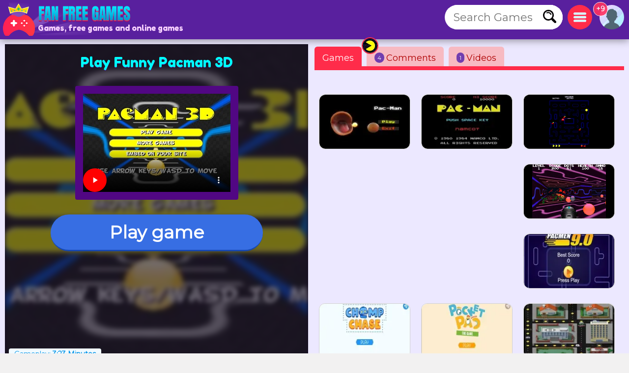

--- FILE ---
content_type: text/html
request_url: https://www.fanfreegames.com/g/funny-pacman
body_size: 14483
content:
<!DOCTYPE html>
	<html lang="en">
	<head>
	<meta charset="UTF-8">
	<base href="https://www.fanfreegames.com">
	<title>Play Funny Pacman 3D , FREE, free online game, from Pacman</title>
	<meta name="description" content="✅Play Funny Pacman 3D online, from Eater, from Mazes A 100% FREE game. For fans of the famous game Pacman, in this game you can cross the maze in ...">
	<link rel="canonical" href="https://www.fanfreegames.com/g/funny-pacman">
	<link rel="preconnect" href="https://static.cdnvia.com">
	<link rel="dns-prefetch" href="https://static.cdnvia.com">
	<link rel="preload" href="/pics/web/sprite-fandejuegos-48157950.png" as="image" fetchpriority="high">
	<link rel="preload" href="/lazy-game.svg" as="image" fetchpriority="high">
	<link rel="preconnect" href="/java355.simple2024.min.js">
	<link rel="apple-touch-icon" href="https://static.cdnvia.com/pics/web/512/icon_fan-free-games-24150637.png">
	<link href="https://static.cdnvia.com/pics/web/48/icon_fan-free-games-24150637.png" rel="shortcut icon" sizes="48x48">
	<link href="https://static.cdnvia.com/pics/web/192/icon_fan-free-games-24150637.png" rel="shortcut icon" sizes="192x192">
	<link href="https://static.cdnvia.com/pics/web/512/icon_fan-free-games-24150637.png" rel="shortcut icon" sizes="512x512">
	<link rel="apple-touch-startup-image" href="https://static.cdnvia.com/pics/web/512/icon_fan-free-games-24150637.png">
	<meta name="apple-mobile-web-app-title" content="Fanfreegames.com">
	<meta name="mobile-web-app-capable" content="yes">
	<meta name="HandheldFriendly" content="true">
	<meta http-equiv="X-UA-Compatible" content="ie=edge">
	<meta name="viewport" content="width=device-width, initial-scale=1, minimum-scale=1.0, maximum-scale=5">
	<meta name="keywords" content="Games, free games, Online games, Pacman, Eater, Mazes, Ghosts, Vintage, Atari">
	<link rel="alternate" hreflang="x-default" href="https://www.fandejuegos.com/g/divertido-pacman">
	<link rel="alternate" hreflang="es" href="https://www.fandejuegos.com/g/divertido-pacman">
	<link rel="alternate" hreflang="ca" href="https://www.fanjocs.cat/jugar/divertit-pacman">
	<link rel="alternate" hreflang="en" href="https://www.fanfreegames.com/g/funny-pacman">
	<link rel="alternate" hreflang="de" href="https://www.bitspiele.de/spielen/lustiger-pacman">
	<link rel="alternate" hreflang="fr" href="https://www.fandesjeux.com/jouer/funny-pacman">
	<link rel="alternate" hreflang="it" href="https://www.fangiochi.com/giocare/divertente-pacman">
	<link rel="alternate" hreflang="pt" href="https://www.jogosfas.com/jogar/funny-pacman">
	<link rel="alternate" hreflang="cs" href="https://www.fanhry.cz/hrat/legracni-pacman">
	<link rel="alternate" hreflang="ru" href="https://www.fanigry.com/играть/смешнои-пакман">
	<link rel="alternate" hreflang="tr" href="https://www.fanoyunlar.com/oynamak/komik-pacman">
	<link rel="alternate" hreflang="ar" href="https://www.yaleab.com/يلعب/مضحك-بكمن">
	<link rel="alternate" hreflang="zh" href="https://www.fandejuegos.cn/玩/有趣的吃豆子">
	<link rel="alternate" hreflang="ja" href="https://www.gamesyet.com/遊ふ/楽しいハックマン">
	<link rel="preload" href="https://static.cdnvia.com/pics/web/new-fanfreegamescom-42920337.png" as="image" fetchpriority="high">
	<link rel="preload" href="https://static.cdnvia.com/pics/web/new-fanfreegamescom-42920337.png.webp" as="image" fetchpriority="high"><meta name="robots" content="index,follow,all">
	<meta property="og:video" content="https://www.fanfreegames.com/videos/280/8987-pacman3d-unity3d-fanmade-down.mp4">
	<meta property="og:image:width" content="280">
	<meta property="og:video:type" content="video/webm"><link rel="preload" href="https://static.cdnvia.com/pics/games/420/1-3952-divertido-pacman-3d.jpg.webp" as="image" fetchpriority="high"><meta property="og:image" content="https://static.cdnvia.com/pics/games/420/1-3952-divertido-pacman-3d.jpg.webp"><meta property="og:image:width" content="420"><meta property="og:image:height" content="280"><meta name="twitter:image" content="https://static.cdnvia.com/pics/games/420/1-3952-divertido-pacman-3d.jpg.webp"><link rel="preload" href="https://static.cdnvia.com/pics/games/300/1-3952-divertido-pacman-3d.jpg.webp" as="image" fetchpriority="high">
	<meta property="og:url" content="https://www.fanfreegames.com/g/funny-pacman">
	<meta property="og:type" content="website">
	<meta property="og:site_name" content="Fanfreegames.com">
	<meta property="og:title" content="Play Funny Pacman 3D , FREE, free online game, from Pacman">
	<meta property="og:description" content="✅Play Funny Pacman 3D online, from Eater, from Mazes A 100% FREE game. For fans of the famous game Pacman, in this game you can cross the maze in ...">
	<link rel="preload" href="https://fonts.googleapis.com/css?family=Montserrat:400|Fredoka+One:400&display=swap" as="style" crossorigin>
	<link href="https://fonts.googleapis.com/css?family=Montserrat:400|Fredoka+One:400&display=swap" rel="stylesheet" media="print" onload="this.media='all'" crossorigin>
	<style>*,:before,:after{font-size:100%;margin:0;padding:0;outline:0;list-style:none;font-stretch:condensed;font-family:"Montserrat",sans-serif,serif,Arial,Helvetica;border:none;padding:0;margin:0}
	button,input,img,.block,header,footer{display:block;max-width:100%;position:relative;opacity:1}
	#modal{z-index:999999999999999999999999999999;position:relative}
	h1,h2,.google_font{font-family:"Fredoka One",Arial,"Helvetica Neue",Helvetica,sans-serif;font-weight:400}
	.sprite{background:url(/pics/web/sprite-fandejuegos-48157950.png) no-repeat}
	.none{display:none}
	.oculto{display:none !important}
	.overflow{overflow:hidden}
	select{padding:5px;font-size:16px}
	.hidden{visibility:hidden}
	html{width:100%;height:100%;overflow-x:hidden}
	body{font-size:16px;min-width:360px;width:100%;background:#f2f1f1;color:#333}
	.logo{display:block;height:70px;width:270px;z-index:0;position:absolute}
	.logo_h1{position:absolute;top:47px;left:77px;z-index:1}
	.max_ancho,.body_web{margin:0 auto;max-width:1840px;min-width:360px}
	.fixed{position:fixed!important;top:0;z-index:1.0E+15!important}
	.header,.footer{background:#59209e;color:#f7d1ff;position:relative;padding:5px;min-height:70px}
	.left{float:left}
	.right{float:right}
	.negrita{font-weight:bold}
	.icon_buscador,.icon_menu,.icon_fav{background:#FFF;width:50px;height:50px;position:relative;margin:5px;cursor:pointer;z-index:2}
	.icon_fav{background:#ffa6ff;overflow:hidden;}
	.icon_menu{background:#ff2c4a}
	.lupita{width:30px;height:30px;margin:10px}
	.sandwich{background-position:-192px -173px;width:26px;height:26px;margin:12px}
	.hfav{background-position:0 -108px;width:40px;height:40px;margin:5px;cursor:pointer}
	.buscador{width:320px;background:#FFF;overflow:hidden;height:50px;position:relative;z-index:6}
	.boxsearch{width:250px;height:50px;font-size:22px;margin:0 0 0 18px;}
	.boton_buscador{position:absolute;right:10px;top:10px;width:30px;height:30px;display:block;cursor:pointer}
	.buscador_header{display:block;width:0;top:0;position:absolute;right:0;transition:width .3s ease-in-out}
	.icon_buscador:hover .buscador_header,.icon_buscador:active .buscador_header{width:320px;transition:width .3s ease-in-out}
	.sugerencias{position:absolute;display:none;width:100%;right:0;left:0;z-index:999999999;background:inherit;}
	.header:hover .sugerencias, .sugerencias:hover,.sugerencias:active{display:block}
	.div_add_game{position:absolute; width:300px; z-index:9; right:0}
	.nofav,.fav,.b_share,.add_game{width:0;padding:0 0 0 40px;overflow:hidden;height:42px;display:block;margin:0;border:1px solid #959595}
	.wrap{overflow:hidden;text-overflow:ellipsis;white-space:nowrap}
	.text_h1,.text_h2{font-size:28px;color:#1f4fb5;background:#bfedef;line-height:32px;padding:9px 10px 12px 10px;margin:10px;display:block;overflow:hidden}
	.text_h2{margin:120px 10px 40px 10px}
	.sel_juegos{margin:-3px 14px 0 0}
	.sel_juegos select{font-size:14px;background:#cb4a67;color:#fff}
	.flex_cates,.flex_faqs{display:flex;flex-flow:row wrap;align-items:flex-end;justify-content:center;padding:20px 0;margin:0}
	.flex{display:flex;flex-flow:row wrap;justify-content:center}
	.flex_cates{margin:50px 0}
	.flex_lateral{display:flex}
	.flex_minigames{ display: grid; grid-gap: 12px; grid-template-columns: repeat(auto-fit, minmax(160px, 1fr)); grid-auto-rows: 130px; grid-auto-flow: dense; padding: 9px;
	}
	.flex_games{ display: grid; grid-gap: 16px; grid-template-columns: repeat(auto-fit, minmax(190px, 1fr)); grid-auto-rows: 136px; grid-auto-flow: dense; padding: 16px;
	}
	.flex_games .big, .flex_minigames .big{grid-column: span 2;grid-row: span 2;
	}
	.games{display:flex; justify-content: center; align-items: center; position: relative; text-decoration: none; background: #FFF; border: 1px solid #d1d1d1;max-width:260px}
	.games.big{max-width:500px}
	.games .video_games, .games .title{opacity:0;-webkit-transition: all 600ms ease-in-out; -moz-transition: all 600ms ease-in-out; -ms-transition: all 600ms ease-in-out; -o-transition: all 600ms ease-in-out; transition: all 600ms ease-in-out;}
	.games .video_games{position:absolute;z-index:11;top:0;background:#000;left:0; width:100%; height:100%}
	.games .pic{ width: 100%; height: 100%; display: block; object-fit:cover;}
	.games .pic_games{overflow: hidden; height: 100%; width: 100%}
	.games:hover .video_games, .games.mouseover .video_games,.games:active .video_games,.games:hover .title{opacity:1}
	.games .title{position: absolute; bottom: 0; right: 0; left: 0; padding: 5px; font-size: 16px; color: #fff; z-index:99; background-color:#0000008c}
	.games.big .title{ font-size:24px;}
	#menu{position:relative}
	.menu,.menu_del_user{right:10px;top:70px;z-index:999999998;box-shadow: 0px 0px 27px 3px rgba(0,0,0,0.75); overflow-y:auto;background:#FFF;width:300px;position:fixed;height:80%}
	.menu_del_user{width:60%; min-width:300px; max-width:800px}
	.menu_lateral,.menu_user{float:right; position:relative;z-index:1;width:300px;background:#FFF;border:1px solid #d3d3d3;
	margin:0 10px 60px 20px;}
	.menu_lateral .title,.menu_user .title,.menu .title{font-size: 18px; display: block;padding: 10px 6px 10px 10px;margin:0 0 16px 0; background-color:#376ee3; color: #fff}
	.menu_user{position:absolute; z-index:9; top:58px; right:0; display:none}
	.ul_menu li{margin:0;padding:0}
	.ul_menu a{display:block;position:relative;
	padding:12px 6px 12px 50px;font-size:16px;color:#4f4f4f;text-decoration:none; border-bottom:1px solid #e9e9e9;margin:0}
	.ul_menu a h3{font-size:18px;color:#376ee3}
	.ul_menu li:last-child a{border-bottom:none}
	.ul_menu li:hover{background:rgba(188,188,188,0.40)}
	.ul_menu .icono{position:absolute;left:8px;top:4px;border:2px solid #376ee3}
	.ul_menu a:hover{color:#1d37ff}
	.arrow_right{left:18px}
	.link_menu{width: 280px; display: block; background:none; position: relative; padding: 0 10px 0 50px; margin: 0 10px 0 10px; font-size: 18px; left: 0; right: 0; height: 54px; border-bottom: 1px solid #dddddd; text-align:left}
	.ul_menu:last-child li{border-bottom:none}
	.link_menu .sprite{position:absolute;top:5px; left:0}
	.is_aviso{ background: #ff3161; font-weight: bold; color: #FFF; font-size: 14px; display: block; position: absolute; top: -6px; border: 1px solid #fff; left: -13px; width: 20px; z-index: 9; height:23px; padding:4px 4px 0 4px; text-align:center; border-radius:15px}
	.cate{ color:#fff; border-bottom:4px solid #1e5791; display:block;padding:11px 35px 12px 50px; background:#2370d1; margin:0 15px 36px 15px; position:relative; font-size:20px; text-decoration:none}
	.cate .icono{position:absolute;left:7px;top:7px;border:2px solid #1b3b51}
	.box .icono{margin:0 20px 5px 0;}
	.boxjugar{margin:0 0 80px 0;padding:10px;background:#ece8ff;border-bottom:3px solid #e9dcff}
	#is_game{height:650px;z-index:999;margin:0 auto;overflow:hidden;width:100%;background:#170e23}
	.relative{position:relative}
	.publi_150{width:100%;height:auto;position:relative;padding-left:0}
	.cargar_game{position:relative;padding:10px 30px;text-align:center}
	.cargar_game .pic{margin:0 auto 20px auto;display:block;border:16px solid #510783;background:#000;max-height:220px}
	.cargar_game .titulo_game{display:block;margin:10px auto 30px auto; height:35px;font-size:28px;text-shadow:0px 1px 0px #510783;color:#00ffff}
	.cargar_game a{font-size:36px;margin:0 auto;display:block;width:300px}
	.game_relative{margin:0 0 50px 0}
	.game_relative .boton{font-size:36px;width:70%;padding:14px 10px;z-index:2;margin:0 auto;max-width:450px}
	.game_botonera{width:100%;display:block;height:50px;margin:12px auto 0 auto;z-index:9999999;position:relative}
	.game_botonera li{float:right;height:40px;margin:0 0 10px 10px;position:relative}
	.game_botonera li.left{
	float:left; margin:0 !important;
	height:80px; position:relative;
	padding:0 20px 20px 135px;}
	.game_botonera li.left picture{position:absolute;left:0}
	.absolute_playgame{position:absolute; bottom:3px; left:8px}
	.boton{border-bottom:3px solid #1748af;background:#376ee3;color:#fff !important;font-stretch:normal;padding:6px 20px;font-size:16px;font-weight:bold}
	.diccs{padding:10px}
	.diccs .boton{display:inline-block; margin:0 15px 7px 0}
	.ads_fijo{display:block;width:100%;height:auto}
	.adsense{text-align:center;width:100%}
	.ads_600{min-height:auto;height:300px;max-height:300px;text-align:center;width:100%}
	.btn-login{ width:50px;height:50px;margin:5px 5px 5px 10px; cursor:pointer; z-index:3; position:relative}
	.avatar{width: 42px; height: 42px; display: block; background-position:-253px -50px
	}
	.header .avatar{width: 50px; height: 50px; background-position:-250px -48px}
	.menu_game{display:block;border-bottom:8px solid #ff2c4a;flex-shrink:0;width:100%;height:45px;
	margin:0 0 40px 0;position:relative}
	.menu_game .pic{ position: absolute; left: -10px; top: -19px; z-index: 0; border: 2px solid #ff2c4a;}
	.btab{display:block; float: left; margin:5px 10px 0 0; border-bottom-color: #FFF; height:40px; border-top-left-radius: 6px; border-top-right-radius: 6px; background-color: #f7bac2; color:#af0000; font-size: 18px; padding: 5px 16px 0 16px;
	}
	.btab.sel,.btab:hover,.btab:active{background-color: #ff2c4a;color:#FFF;
	}
	.tcoments{ background-color: #713eaf; padding: 3px 6px; font-size: 12px; float: left; margin: 0 4px 0 0; color: #fff;}
	@media only screen and (min-width:200px){
	#is_game{height:500px}
	}
	@media only screen and (max-width:480px){
	.games img,.games .video_games{width:100%;height:100%}
	.flex_games,.flex_cates,.flex_faqs,.mostrar_games{justify-content:space-evenly}
	}
	@media only screen and (max-width:580px){
	.logo_h1{max-width:200px}
	}
	@media only screen and (max-width:984px){
	body{padding-top:80px}
	.header{position:fixed;top:0;right:0;left:0;z-index:999999997}
	.menu_lateral{display:none}
	.menu_del_user{width:80%}
	.boxsearchlist{margin-top:80px}
	.icon_buscador:hover .buscador_header,.icon_buscador:active .buscador_header{width:280px;transition:width .3s ease-in-out}
	.cate{margin:0 10px 20px 10px}
	.text_h1,.text_h2{font-size:20px; margin:0; padding:6px 8px 5px 8px}
	}
	@media only screen and (min-width:985px){
	.ads_600{height:600px;min-height:600px}
	.icon_buscador .buscador_header{width:240px;transition:width .3s ease-in-out}
	.menu_lateral{display:block !important}
	#is_game{height:650px}
	.game_relative{width:49%;float:left}
	.games_lateral_jugar{width:50%;float:right}
	.games_lateral_jugar .flex_games{padding:0;width:230px;margin:0 10px;}
	.games_lateral_jugar .games{padding:0;margin:0 10px 18px 0}
	.adsense_jugar{width:100%; height:100%;}
	.menu,.menu_del_user{height:auto; position:absolute; top:-10px}
	}
	.clear:before{content:"";display:table;height:0}.clear:after{clear:both!important}.clear{zoom:1;clear:both!important;line-height:0;font-size:0;height:0;content:"";display:block;overflow:hidden}.clear_left:after{clear:left!important}.clear_left{clear:left!important}
	.breadcrumbs{font-size:14px;margin:0 0 12px 0;display:block}
	.breadcrumbs li{display:inline;float:none;padding:0; margin:0 10px 0 0;height:auto}
	.breadcrumbs li.title_game{display:block; margin:10px 0 10px 0;font-size:18px; font-weight:bold; max-width:320px}
	.breadcrumbs a{text-decoration:underline}
	.cookie{font-size:16px}
	.cookie b{font-size:24px}
	.cookie .boton{float: right; margin: 0 15px 10px 0; border: none; padding: 9px 12px;font-size:18px}
	.cookie .boton:hover{border:none}
	.boton.alt{background:#d0dced;color:#212D52 !important}
	.boton.alt:hover{background:#b9b9b9;color:#000000 !important;}
	.box_consent{ padding: 8px 10px; background: #dbdbdb; font-size: 18px; margin: 10px 0; cursor:pointer}
	.text_consent{ display: none; background: #ededed; padding: 10px; font-size: 14px; margin: 10px -8px -2px -8px;}
	.box_consent .option{ font-size: 14px; float: right; color: #018700; margin: 4px 2px 0 10px}
	.box_consent .chekbox{ -ms-transform: scale(2); -moz-transform: scale(2); -webkit-transform: scale(2); -o-transform: scale(2); transform: scale(2); padding: 10px;}
	.lazyload,.lazyloading{
	opacity:0.5;
	}
	.lazyloaded, video.lazyloading {opacity: 1;transition: opacity 500ms;
	}
	ins.adsbygoogle[data-ad-status="unfilled"] { display: none !important;
	}
	</style><noscript><link href="/css355.simple2024.min.css" rel="stylesheet"></noscript>
	<link rel="preconnect dns-prefetch" href="https://pagead2.googlesyndication.com">
	<link rel="preload" href="/css355.simple2024.min.css" as="style">
	<link rel="stylesheet" href="/css355.simple2024.min.css" media="print" onload="this.media='all'">
	<script async src="/lazysize.min.js"></script>
	</head><body id="website" class="body">
	<div id="modal">
	</div>
	<header class="header sombra max_ancho"> <a href="https://www.fanfreegames.com" class="logo left" title="Games, www.fanfreegames.com"> <picture><source srcset="https://static.cdnvia.com/pics/web/new-fanfreegamescom-42920337.png.webp" type="image/webp"> <img src="https://static.cdnvia.com/pics/web/new-fanfreegamescom-42920337.png" width="270" height="70" alt="Games, www.fanfreegames.com"> </picture> </a> <b class="logo_h1 google_font wrap">Games, free games and online games</b><div class="right btn-login" id="user_header"><div class="overflow round50"><div class="sprite avatar mi_pic"></div></div> </div> <div class="right round50 icon_menu" id="menu_cates"><div class="sprite sandwich"></div> </div> <div class="right round50 icon_buscador" id="search_header"> <div class="sprite lupita" onClick="_close_search();"></div> <form title="Search Games, free games" method="post" action="/web/buscador_get.php?id_dominio=2" name="buscador" class="right"> <div id="form_lupa" class="buscador buscador_header round50"> <input autocomplete="off" aria-label="Search Games" type="text" placeholder="Search Games" name="query" maxlength="30" size="15" class="boxsearch round"> <input type="submit" aria-label="Search Games" value="&nbsp;" class="sprite boton_buscador"> </div> </form> </div>
	<br class="clear">
	</header>
	<div id="menu" class="max_ancho"></div>
	<div class="body_web" id="web">
	<script type="application/ld+json">
	{"@context": "https://schema.org/","@type": "SoftwareApplication","name": "Funny Pacman 3D","alternateName": "Funny pacman 3d","description": "For fans of the famous game Pacman, in this game you can cross the maze in 3D. You should use the minimap to see if there are ghosts waiting for you in the corner, where are the remaining points of eating and the power pills. Have a good time with the classic Pacman, this time in a totally modern version for you to enjoy from the comfort of the screen. Show all your skills so you can eat all the food without the ghosts devouring you. Will you manage to overcome the Pacman 3D challenge?.","operatingSystem": "Any","applicationCategory": "Game","applicationSubCategory": "Pacman","genre":["Eater", "Mazes", "Ghosts", "Pacman", "Vintage", "Atari", "Pacman"],"screenshot": ["https://static.cdnvia.com/pics/juegos/200/8910-divertido-pacman-3d.jpg","https://static.cdnvia.com/pics/juegos/420/8910-divertido-pacman-3d.jpg"],"url": "https://www.fanfreegames.com/g/funny-pacman","keywords": "Pacman, Eater, mazes, ghosts, pacman, vintage, atari","offers": {"@type": "Offer","category": "Free","price": "0","priceCurrency": "EUR"},"image": ["https://static.cdnvia.com/pics/games/420/1-3952-divertido-pacman-3d.jpg.webp","https://static.cdnvia.com/pics/games/200/1-3952-divertido-pacman-3d.jpg.webp","https://static.cdnvia.com/pics/games/300/1-3952-divertido-pacman-3d.jpg.webp","https://static.cdnvia.com/pics/games/120/1-3952-divertido-pacman-3d.jpg.webp","https://static.cdnvia.com/pics/juegos/200/8910-divertido-pacman-3d.jpg.webp"],"video": {"@type" : "VideoObject","name" : "Funny Pacman 3D","caption" : "Funny Pacman 3D","description" : "For fans of the famous game Pacman, in this game you can cross the maze in 3D. You should use the minimap to see if there are ghosts waiting for you in the corner, where are the remaining points of eating and the power pills. Have a good time with the classic Pacman, this time in a totally modern version for you to enjoy from the comfort of the screen. Show all your skills so you can eat all the food without the ghosts devouring you. Will you manage to overcome the Pacman 3D challenge?.","duration": "PT15S","thumbnailUrl" : "https://static.cdnvia.com/pics/games/200/1-3952-divertido-pacman-3d.jpg","uploadDate" : "2023-05-03T14:18:26+00:00","contentUrl" : "https://www.fanfreegames.com/videos/280/8987-pacman3d-unity3d-fanmade-down.mp4","embedUrl" : "https://www.fanfreegames.com/videos/280/8987-pacman3d-unity3d-fanmade-down.mp4"},"commentCount": "4","datePublished": "2024-06-24T10:12:36+00:00","dateModified": "2024-06-24T10:12:36+00:00","aggregateRating": {"@type": "AggregateRating","ratingValue": "4.3","ratingCount": "806","bestRating": "5"}}
	</script>
	<style>
	.FAN_pic{position:absolute;width:100%;height:100%;top:0;bottom:0;right:0;left:0;margin:0;padding:0;overflow:hidden;opacity:.4;background-size:cover;background-origin:border-box;background-clip:padding-box;filter:blur(5px);-webkit-filter:blur(5px);-moz-filter:blur(5px);-o-filter:blur(5px);-ms-filter:blur(5px); overflow:hidden}
	.FAN_pic img{block-size:auto;object-fit:cover;display:block;height:100%;width:auto;margin:auto}
	</style>
	<div class="boxjugar">
	<div class="game_relative" id="full_game"> <div id="is_game" class="relative"> <picture class="FAN_pic"> <source width="420" height="280" type="image/webp" media="(min-width:420px)" srcset="https://static.cdnvia.com/pics/games/420/1-3952-divertido-pacman-3d.jpg.webp"> <source width="300" height="200" type="image/webp" srcset="https://static.cdnvia.com/pics/games/300/1-3952-divertido-pacman-3d.jpg.webp"> <img loading="eager" alt="Funny Pacman 3D" src="https://static.cdnvia.com/pics/games/300/1-3952-divertido-pacman-3d.jpg" width="300" height="200"> </picture> <div class="cargar_game"><h1 class="titulo_game">Play Funny Pacman 3D</h1><video controls width="300" height="200" poster="https://static.cdnvia.com/pics/games/300/1-3952-divertido-pacman-3d.jpg" class="pic round" playsinline webkit-playsInline><source src="/videos/280/8987-pacman3d-unity3d-fanmade-down.mp4" type="video/mp4"></video> </div><button id="btn-jugar" data-game="https://www.fanfreegames.com/game.php?id_juego=17041&id_dominio=2&code=v4469d472vev6dv2evv7d969v4vb6v1e&ads=1" class="boton round80">Play game</button> <div class="absolute_playgame"> <div class="tag3 round">Gameplay: <b>3:23 Minutes</b></div> </div></div> <ul class="game_botonera"> <li class="left"> <picture class="pic_games round30"> <source srcset="https://static.cdnvia.com/pics/games/120/1-3952-divertido-pacman-3d.jpg.webp" type="image/webp"> <img class="pic round30" src="https://static.cdnvia.com/pics/games/120/1-3952-divertido-pacman-3d.jpg" width="120" height="80" alt="Funny Pacman 3D"></picture> <ol class="breadcrumbs" itemscope itemtype="https://schema.org/BreadcrumbList"> <li itemprop="itemListElement" itemscope itemtype="https://schema.org/ListItem"> ▷ <a itemprop="item" title="Games" href="/"><span itemprop="name">Games</span></a> <meta itemprop="position" content="1" /> </li> <li itemprop="itemListElement" itemscope itemtype="https://schema.org/ListItem"> ▷ <a itemprop="item" title="Free Pacman games" href="/games/pacman"><span itemprop="name">Pacman</span></a> <meta itemprop="position" content="2" /> </li> <li class="title_game google_font" itemprop="itemListElement" itemscope itemtype="https://schema.org/ListItem"> ▷ <a itemprop="item" title="Funny Pacman 3D" href="https://www.fanfreegames.com/g/funny-pacman"><span itemprop="name">Funny Pacman 3D</span></a> <meta itemprop="position" content="3" /> </li> <li class="company">Company: funhtml5games.com</li> </ol> </li> <li><button type="button" onClick="modal('/web/ajax/ajax_compartir.php?title=Play+Funny+Pacman+3D+%2C+FREE%2C+free+online+game%2C+from+Pacman&og_icon=');return false;" class="round sprite b_share" title="Share"></button></li>  <li class="oculto" id="bvotar"> <div id="votar"> <button aria-label="Voto OK" onClick="votar('17041','2', 'votar')" class="sprite voto_ok round"></button> <button aria-label="Voto KO" onClick="votar('17041','1', 'votar')" class="sprite voto_ko round"></button> </div> </li> <li class="none" id="bscreen"> <button aria-label="Full screen" onClick="full_screen()" title="Play full screen" class="sprite full_screen"></button> </li> <li><div id="add_fav17041"></div></li></ul> <div id="info_game" class="right"></div><br class="clear">
	</div>
	<div class="games_lateral_jugar">
	<div class="menu_game">
	<button id="bt-games" class="btab sel" onClick="ver_lateral(this);">Games</button>
	<button id="bt-comentarios" class="btab" onClick="ver_lateral(this);"><span class="tcoments round10">4</span> Comments<img src="https://static.cdnvia.com/pics/querys/30/1632-pacman.jpg" class="pic round50" width="30" height="30"></button>
	<button id="bt-veryoutube" class="btab" onClick="ver_lateral(this);"><span class="tcoments round10">1</span> Videos</button>
	</div>
	<br class="clear">
	<div id="comentarios"></div>
	<div id="veryoutube"></div>
	<div class="flex_minigames" id="games_lateral"><a class="games as_video round10" data-id="1721_21024" data-video-src="/videos/280/8080-he-creado-pac-man-pero-rtx.mp4" data-pics="" data-render="false" href="/g/pacman-rtx" title="Pacman 3D RTX"><picture class="pic_games round10"> <source data-srcset="https://static.cdnvia.com/pics/games/200/1-9972-pacman-3d-rtx.jpg.webp" type="image/webp"><img loading="lazy" class="pic round10 lazyload" data-src="https://static.cdnvia.com/pics/games/200/1-9972-pacman-3d-rtx.jpg" src="/lazy-game.svg" width="200" height="133" alt="" /></picture><span class="title stroke round10_bottom">Pacman 3D RTX</span> </a><a class="games as_video round10" data-id="17_21052" data-video-src="/videos/280/1228-arcade-game-pac-man-1980-nam.mp4" data-pics="" data-render="false" href="/g/pac-man" title="Pac Man"><picture class="pic_games round10"> <source data-srcset="https://static.cdnvia.com/pics/games/200/1-7141-pac-man.jpg.webp" type="image/webp"><img loading="lazy" class="pic round10 lazyload" data-src="https://static.cdnvia.com/pics/games/200/1-7141-pac-man.jpg" src="/lazy-game.svg" width="200" height="133" alt="" /></picture><span class="title stroke round10_bottom">Pac Man</span> </a><a class="games as_video round10" data-id="9582_20487" data-video-src="/videos/280/9584-arcade-longplay-pac-man-hea.mp4" data-pics="" data-render="false" href="/g/pac-man-classic-arcade-game" title="Pac-Man classic arcade game"><picture class="pic_games round10"> <source data-srcset="https://static.cdnvia.com/pics/games/200/1-8082-pac-man-juego-clasico-arc.jpg.webp" type="image/webp"><img loading="lazy" class="pic round10 lazyload" data-src="https://static.cdnvia.com/pics/games/200/1-8082-pac-man-juego-clasico-arc.jpg" src="/lazy-game.svg" width="200" height="133" alt="" /></picture><span class="title stroke round10_bottom">Pac-Man classic arcade game</span> </a><div class="adsense big"><script async src="https://pagead2.googlesyndication.com/pagead/js/adsbygoogle.js?client=ca-pub-4929187313106644" crossorigin="anonymous">
	</script>
	<ins class="adsbygoogle" style="display:block" data-ad-client="ca-pub-4929187313106644" data-ad-slot="5508578969" data-ad-format="auto" data-full-width-responsive="true"></ins>
	<script> (adsbygoogle = window.adsbygoogle || []).push({});
	</script></div><a class="games as_video round10" data-id="6038_12612" data-video-src="/videos/280/vid1-609-pacman-fps-shooter.mp4" data-pics="" data-render="false" href="/g/pacman-fps-shooter" title="Pacman FPS Shooter"><picture class="pic_games round10"> <source data-srcset="https://static.cdnvia.com/pics/games/200/1-9260-pacman-fps-shooter.jpg.webp" type="image/webp"><img loading="lazy" class="pic round10 lazyload" data-src="https://static.cdnvia.com/pics/games/200/1-9260-pacman-fps-shooter.jpg" src="/lazy-game.svg" width="200" height="133" alt="" /></picture><span class="title stroke round10_bottom">Pacman FPS Shooter</span> </a><a class="games as_video round10" data-id="2275_17117" data-video-src="/videos/280/7319-pacmen-90.mp4" data-pics="" data-render="false" href="/g/pacman-90" title="Pacman 9.0"><picture class="pic_games round10"> <source data-srcset="https://static.cdnvia.com/pics/games/200/1-7429-pacman-90.jpg.webp" type="image/webp"><img loading="lazy" class="pic round10 lazyload" data-src="https://static.cdnvia.com/pics/games/200/1-7429-pacman-90.jpg" src="/lazy-game.svg" width="200" height="133" alt="" /></picture><span class="title stroke round10_bottom">Pacman 9.0</span> </a><a class="games as_video round10" data-id="1003_21675" data-video-src="/videos/280/vid-517-chomp-chase-estilo-pacman.mp4" data-pics="" data-render="false" href="/g/chomp-chase-pacman-style" title="Chomp Chase Pacman style"><picture class="pic_games round10"> <source data-srcset="https://static.cdnvia.com/pics/games/200/1-5498-chomp-chase-estilo-pacman.jpg.webp" type="image/webp"><img loading="lazy" class="pic round10 lazyload" data-src="https://static.cdnvia.com/pics/games/200/1-5498-chomp-chase-estilo-pacman.jpg" src="/lazy-game.svg" width="200" height="133" alt="" /></picture><span class="title stroke round10_bottom">Chomp Chase Pacman style</span> </a><a class="games as_video round10" data-id="8673_16134" data-video-src="/videos/280/8894-pocket-pac-game-gameplay.mp4" data-pics="" data-render="false" href="/g/pocket-pac" title="Pocket pac"><picture class="pic_games round10"> <source data-srcset="https://static.cdnvia.com/pics/games/200/1-1796-pocket-pac.jpg.webp" type="image/webp"><img loading="lazy" class="pic round10 lazyload" data-src="https://static.cdnvia.com/pics/games/200/1-1796-pocket-pac.jpg" src="/lazy-game.svg" width="200" height="133" alt="" /></picture><span class="title stroke round10_bottom">Pocket pac</span> </a><a class="games as_video round10" data-id="627_11848" data-video-src="/videos/280/vid1-847-pacman-de-gta.mp4" data-pics="" data-render="false" href="/g/gta-pacman" title="GTA Pacman"><picture class="pic_games round10"> <source data-srcset="https://static.cdnvia.com/pics/games/200/1-1736-pacman-de-gta.jpg.webp" type="image/webp"><img loading="lazy" class="pic round10 lazyload" data-src="https://static.cdnvia.com/pics/games/200/1-1736-pacman-de-gta.jpg" src="/lazy-game.svg" width="200" height="133" alt="" /></picture><span class="title stroke round10_bottom">GTA Pacman</span> </a></div>
	</div>
	<br class="clear">
	</div>
	<br class="clear">
	<div class="adsense"><script async src="https://pagead2.googlesyndication.com/pagead/js/adsbygoogle.js?client=ca-pub-4929187313106644" crossorigin="anonymous">
	</script>
	<ins class="adsbygoogle" style="display:block" data-ad-client="ca-pub-4929187313106644" data-ad-slot="6985312164" data-ad-format="auto" data-full-width-responsive="true"></ins>
	<script> (adsbygoogle = window.adsbygoogle || []).push({});
	</script></div><div class="menu_lateral round" id="menu_lateral">
	<script async src="https://pagead2.googlesyndication.com/pagead/js/adsbygoogle.js?client=ca-pub-4929187313106644" crossorigin="anonymous">
	</script>
	<ins class="adsbygoogle" style="display:inline-block;width:320px;height:280px" data-ad-client="ca-pub-4929187313106644" data-ad-slot="5314838527"></ins>
	<script> (adsbygoogle = window.adsbygoogle || []).push({});
	</script> <span class="title">⚡ Similar Categories</span><ul class="ul_menu"><li><a href="/games/pacman" title="Free Pacman games, Pacman and Pac-Man" class="negrita"><img loading="lazy" class="icono round30 lazyload" width="30" height="30" data-src="https://static.cdnvia.com/pics/querys/30/1632-pacman.jpg" src="/lazy-game.svg">Pacman games</a></li><li><a href="/games/classics" title="Free Classics games, Timeless classics" class="negrita"><img loading="lazy" class="icono round30 lazyload" width="30" height="30" data-src="https://static.cdnvia.com/pics/querys/30/3521-clasicos.jpg" src="/lazy-game.svg">Classics Games</a></li><li><a href="/games/arcade" title="Free Arcade games, Retro and arcade" class="negrita"><img loading="lazy" class="icono round30 lazyload" width="30" height="30" data-src="https://static.cdnvia.com/pics/querys/30/5107-arcade.jpg" src="/lazy-game.svg">Arcade Games</a></li><li><a href="/games/fireboy-and-watergirl" title="Free Fireboy and watergirl games, Fireboy and Watergirl" class="negrita"><img loading="lazy" class="icono round30 lazyload" width="30" height="30" data-src="https://static.cdnvia.com/pics/querys/30/4712-fuego-y-agua.jpg" src="/lazy-game.svg">Fireboy and watergirl games</a></li><li><a href="/games/tetris" title="Free Tetris games" class="negrita"><img loading="lazy" class="icono round30 lazyload" width="30" height="30" data-src="https://static.cdnvia.com/pics/querys/30/7411-tetris.jpg" src="/lazy-game.svg">Tetris games</a></li><li><a href="/games/escape" title="Free Escape games, Escape from danger" class="negrita"><img loading="lazy" class="icono round30 lazyload" width="30" height="30" data-src="https://static.cdnvia.com/pics/querys/30/6388-escapar.jpg" src="/lazy-game.svg">Escape games</a></li><li><a href="/games/bomberman" title="Free Bomberman games, Super Bomberman" class="negrita"><img loading="lazy" class="icono round30 lazyload" width="30" height="30" data-src="https://static.cdnvia.com/pics/querys/30/8788-bomberman.jpg" src="/lazy-game.svg">Bomberman games</a></li><li><a href="/games/labyrinths" title="Free Labyrinths games" class="negrita"><img loading="lazy" class="icono round30 lazyload" width="30" height="30" data-src="https://static.cdnvia.com/pics/querys/30/2231-laberintos.jpg" src="/lazy-game.svg">Labyrinths games</a></li> </ul><br><br> <span class="title">✅ Categories</span><ul class="ul_menu"><li><a href="/games/fnf" title="Free FNF games, Five night funkin" class="negrita"><img loading="lazy" class="icono round30 lazyload" width="30" height="30" data-src="https://static.cdnvia.com/pics/querys/30/1045-fnf.jpg" src="/lazy-game.svg">FNF games</a></li><li><a href="/games/adventure" title="Free Adventure games, Challenges and great adventures" class="negrita"><img loading="lazy" class="icono round30 lazyload" width="30" height="30" data-src="https://static.cdnvia.com/pics/querys/30/9182-aventuras.jpg" src="/lazy-game.svg">Adventure games</a></li><li><a href="/games/farms" title="Free Farms games" class="negrita"><img loading="lazy" class="icono round30 lazyload" width="30" height="30" data-src="https://static.cdnvia.com/pics/querys/30/1844-granjas.jpg" src="/lazy-game.svg">Farms games</a></li> </ul><br><br> <h3 class="title">✨ classic collections</h3><ul class="ul_menu"> <li><a href="/" title="Free games" class="google_font"><span class="arrow_right"></span><b>Free games</b></a></li><li><a href="/games/fight" title="Free Fight games, Fight and fights" class=""><span class="arrow_right"></span>Fight games</a></li><li><a href="/games/action" title="Free Action games" class=""><span class="arrow_right"></span>Action games</a></li><li><a href="/games/classics" title="Free Classics games, Timeless classics" class=""><span class="arrow_right"></span>Classics Games</a></li><li><a href="/games/platforms" title="Free Platforms games" class=""><span class="arrow_right"></span>Platforms games</a></li><li><a href="/games/football" title="Free Football games" class=""><span class="arrow_right"></span>Football games</a></li><li><a href="/games/arcade" title="Free Arcade games, Retro and arcade" class=""><span class="arrow_right"></span>Arcade Games</a></li><li><a href="/games/terror" title="Free Horror games, Horror, fear and panic" class=""><span class="arrow_right"></span>Horror games</a></li><li><a href="/games/cars" title="Free Cars games, Cars and wagons" class=""><span class="arrow_right"></span>Cars games</a></li><li><a href="/games/girls" title="Free Girls games" class=""><span class="arrow_right"></span>Girls games</a></li><li><a href="/games/dress" title="Free Dress games, Dress fashionably" class=""><span class="arrow_right"></span>Dress games</a></li><li><a href="/games/children" title="Free Children games, Childish" class=""><span class="arrow_right"></span>Children Games</a></li> <li><a href="/h/categories" title="Game categories" class="google_font"><i>+ Game categories</i></a></li> </ul>
	</div><div class="text_h1 round"><h2>👻🍒 Funny Pacman 3D games, from Pacman 🍓🕹️</h2>
	</div>
	<div class="diccs"><button onClick="jajax2('/web/TEMPLATES/simple2024/html/ajax_games.php?total_juegos=100&id_dominio=2&id_dicc=722&query=eater', 'change_games', 'form_orden', 'orden');" class="boton round">Eater</button><button onClick="jajax2('/web/TEMPLATES/simple2024/html/ajax_games.php?total_juegos=100&id_dominio=2&id_dicc=702&query=mazes', 'change_games', 'form_orden', 'orden');" class="boton round">Mazes</button><button onClick="jajax2('/web/TEMPLATES/simple2024/html/ajax_games.php?total_juegos=100&id_dominio=2&id_dicc=134&query=ghosts', 'change_games', 'form_orden', 'orden');" class="boton round">Ghosts</button><button onClick="jajax2('/web/TEMPLATES/simple2024/html/ajax_games.php?total_juegos=100&id_dominio=2&id_dicc=721&query=pacman', 'change_games', 'form_orden', 'orden');" class="boton round">Pacman</button><button onClick="jajax2('/web/TEMPLATES/simple2024/html/ajax_games.php?total_juegos=100&id_dominio=2&id_dicc=2449&query=vintage', 'change_games', 'form_orden', 'orden');" class="boton round">Vintage</button><button onClick="jajax2('/web/TEMPLATES/simple2024/html/ajax_games.php?total_juegos=100&id_dominio=2&id_dicc=2109&query=atari', 'change_games', 'form_orden', 'orden');" class="boton round">Atari</button></div> <div id="change_games"> <div class="flex_games"><a class="games as_video round10 big" data-id="7317_21675" data-video-src="/videos/280/vid-517-chomp-chase-estilo-pacman.mp4" data-pics="" data-render="false" href="/g/chomp-chase-pacman-style" title="Chomp Chase Pacman style"><picture class="pic_games round10"> <source data-srcset="https://static.cdnvia.com/pics/games/420/1-5498-chomp-chase-estilo-pacman.jpg.webp" type="image/webp"><img loading="lazy" class="pic round10 lazyload" data-src="https://static.cdnvia.com/pics/games/420/1-5498-chomp-chase-estilo-pacman.jpg" src="/lazy-game.svg" width="200" height="133" alt="" /></picture><span class="title stroke round10_bottom">Chomp Chase Pacman style</span> </a><a class="games as_video round10" data-id="7366_16134" data-video-src="/videos/280/8894-pocket-pac-game-gameplay.mp4" data-pics="" data-render="false" href="/g/pocket-pac" title="Pocket pac"><picture class="pic_games round10"> <source data-srcset="https://static.cdnvia.com/pics/games/200/1-1796-pocket-pac.jpg.webp" type="image/webp"><img loading="lazy" class="pic round10 lazyload" data-src="https://static.cdnvia.com/pics/games/200/1-1796-pocket-pac.jpg" src="/lazy-game.svg" width="200" height="133" alt="" /></picture><span class="title stroke round10_bottom">Pocket pac</span> </a><a class="games as_video round10" data-id="4192_11848" data-video-src="/videos/280/vid1-847-pacman-de-gta.mp4" data-pics="" data-render="false" href="/g/gta-pacman" title="GTA Pacman"><picture class="pic_games round10"> <source data-srcset="https://static.cdnvia.com/pics/games/200/1-1736-pacman-de-gta.jpg.webp" type="image/webp"><img loading="lazy" class="pic round10 lazyload" data-src="https://static.cdnvia.com/pics/games/200/1-1736-pacman-de-gta.jpg" src="/lazy-game.svg" width="200" height="133" alt="" /></picture><span class="title stroke round10_bottom">GTA Pacman</span> </a><a class="games as_video round10" data-id="451_21024" data-video-src="/videos/280/8080-he-creado-pac-man-pero-rtx.mp4" data-pics="" data-render="false" href="/g/pacman-rtx" title="Pacman 3D RTX"><picture class="pic_games round10"> <source data-srcset="https://static.cdnvia.com/pics/games/200/1-9972-pacman-3d-rtx.jpg.webp" type="image/webp"><img loading="lazy" class="pic round10 lazyload" data-src="https://static.cdnvia.com/pics/games/200/1-9972-pacman-3d-rtx.jpg" src="/lazy-game.svg" width="200" height="133" alt="" /></picture><span class="title stroke round10_bottom">Pacman 3D RTX</span> </a><a class="games as_video round10" data-id="4415_21052" data-video-src="/videos/280/1228-arcade-game-pac-man-1980-nam.mp4" data-pics="" data-render="false" href="/g/pac-man" title="Pac Man"><picture class="pic_games round10"> <source data-srcset="https://static.cdnvia.com/pics/games/200/1-7141-pac-man.jpg.webp" type="image/webp"><img loading="lazy" class="pic round10 lazyload" data-src="https://static.cdnvia.com/pics/games/200/1-7141-pac-man.jpg" src="/lazy-game.svg" width="200" height="133" alt="" /></picture><span class="title stroke round10_bottom">Pac Man</span> </a><a class="games as_video round10" data-id="3799_20487" data-video-src="/videos/280/9584-arcade-longplay-pac-man-hea.mp4" data-pics="" data-render="false" href="/g/pac-man-classic-arcade-game" title="Pac-Man classic arcade game"><picture class="pic_games round10"> <source data-srcset="https://static.cdnvia.com/pics/games/200/1-8082-pac-man-juego-clasico-arc.jpg.webp" type="image/webp"><img loading="lazy" class="pic round10 lazyload" data-src="https://static.cdnvia.com/pics/games/200/1-8082-pac-man-juego-clasico-arc.jpg" src="/lazy-game.svg" width="200" height="133" alt="" /></picture><span class="title stroke round10_bottom">Pac-Man classic arcade game</span> </a><a class="games as_video round10" data-id="2694_12612" data-video-src="/videos/280/vid1-609-pacman-fps-shooter.mp4" data-pics="" data-render="false" href="/g/pacman-fps-shooter" title="Pacman FPS Shooter"><picture class="pic_games round10"> <source data-srcset="https://static.cdnvia.com/pics/games/200/1-9260-pacman-fps-shooter.jpg.webp" type="image/webp"><img loading="lazy" class="pic round10 lazyload" data-src="https://static.cdnvia.com/pics/games/200/1-9260-pacman-fps-shooter.jpg" src="/lazy-game.svg" width="200" height="133" alt="" /></picture><span class="title stroke round10_bottom">Pacman FPS Shooter</span> </a><a class="games as_video round10" data-id="2731_17117" data-video-src="/videos/280/7319-pacmen-90.mp4" data-pics="" data-render="false" href="/g/pacman-90" title="Pacman 9.0"><picture class="pic_games round10"> <source data-srcset="https://static.cdnvia.com/pics/games/200/1-7429-pacman-90.jpg.webp" type="image/webp"><img loading="lazy" class="pic round10 lazyload" data-src="https://static.cdnvia.com/pics/games/200/1-7429-pacman-90.jpg" src="/lazy-game.svg" width="200" height="133" alt="" /></picture><span class="title stroke round10_bottom">Pacman 9.0</span> </a><a class="games as_video round10" data-id="6122_21125" data-video-src="/videos/280/7166-friday-night-funkin-vs-pac-ma.mp4" data-pics="" data-render="false" href="/g/fnf-pac-man" title="FNF VS Pac Man"><picture class="pic_games round10"> <source data-srcset="https://static.cdnvia.com/pics/games/200/1-5696-fnf-vs-pac-man.jpg.webp" type="image/webp"><img loading="lazy" class="pic round10 lazyload" data-src="https://static.cdnvia.com/pics/games/200/1-5696-fnf-vs-pac-man.jpg" src="/lazy-game.svg" width="200" height="133" alt="" /></picture><span class="title stroke round10_bottom">FNF VS Pac Man</span> </a><a class="games as_video round10" data-id="4540_14913" data-video-src="/videos/280/6805-run-cow-run-official-trailer.mp4" data-pics="" data-render="false" href="/g/cow-cow-run" title="Cow cow run"><picture class="pic_games round10"> <source data-srcset="https://static.cdnvia.com/pics/games/200/1-3476-cow-cow-run.jpg.webp" type="image/webp"><img loading="lazy" class="pic round10 lazyload" data-src="https://static.cdnvia.com/pics/games/200/1-3476-cow-cow-run.jpg" src="/lazy-game.svg" width="200" height="133" alt="" /></picture><span class="title stroke round10_bottom">Cow cow run</span> </a><a class="games round10" data-id="868_10731" data-video-src="" data-pics="" data-render="false" href="/g/pirate-adventure" title="Pirate Adventure"><picture class="pic_games round10"> <source data-srcset="https://static.cdnvia.com/pics/games/200/1-6071-aventura-pirata.jpg.webp" type="image/webp"><img loading="lazy" class="pic round10 lazyload" data-src="https://static.cdnvia.com/pics/games/200/1-6071-aventura-pirata.jpg" src="/lazy-game.svg" width="200" height="133" alt="" /></picture><span class="title stroke round10_bottom">Pirate Adventure</span> </a></div></div><div class="flex_cates"><a class="cate round50 negrita" href="/games/pacman" title="Free Pacman games, Pacman and Pac-Man"><i class="arrow"></i><img alt="" loading="lazy" data-src="https://static.cdnvia.com/pics/querys/30/1632-pacman.jpg" width="30" height="30" class="icono round30 lazyload" src="/lazy-game.svg">Pacman games</a><a class="cate round50 negrita" href="/games/classics" title="Free Classics games, Timeless classics"><i class="arrow"></i><img alt="" loading="lazy" data-src="https://static.cdnvia.com/pics/querys/30/3521-clasicos.jpg" width="30" height="30" class="icono round30 lazyload" src="/lazy-game.svg">Classics Games</a><a class="cate round50 negrita" href="/games/arcade" title="Free Arcade games, Retro and arcade"><i class="arrow"></i><img alt="" loading="lazy" data-src="https://static.cdnvia.com/pics/querys/30/5107-arcade.jpg" width="30" height="30" class="icono round30 lazyload" src="/lazy-game.svg">Arcade Games</a><a class="cate round50 negrita" href="/games/fireboy-and-watergirl" title="Free Fireboy and watergirl games, Fireboy and Watergirl"><i class="arrow"></i><img alt="" loading="lazy" data-src="https://static.cdnvia.com/pics/querys/30/4712-fuego-y-agua.jpg" width="30" height="30" class="icono round30 lazyload" src="/lazy-game.svg">Fireboy and watergirl games</a><a class="cate round50 negrita" href="/games/tetris" title="Free Tetris games"><i class="arrow"></i><img alt="" loading="lazy" data-src="https://static.cdnvia.com/pics/querys/30/7411-tetris.jpg" width="30" height="30" class="icono round30 lazyload" src="/lazy-game.svg">Tetris games</a><a class="cate round50 negrita" href="/games/escape" title="Free Escape games, Escape from danger"><i class="arrow"></i><img alt="" loading="lazy" data-src="https://static.cdnvia.com/pics/querys/30/6388-escapar.jpg" width="30" height="30" class="icono round30 lazyload" src="/lazy-game.svg">Escape games</a><a class="cate round50 negrita" href="/games/bomberman" title="Free Bomberman games, Super Bomberman"><i class="arrow"></i><img alt="" loading="lazy" data-src="https://static.cdnvia.com/pics/querys/30/8788-bomberman.jpg" width="30" height="30" class="icono round30 lazyload" src="/lazy-game.svg">Bomberman games</a><a class="cate round50 negrita" href="/games/labyrinths" title="Free Labyrinths games"><i class="arrow"></i><img alt="" loading="lazy" data-src="https://static.cdnvia.com/pics/querys/30/2231-laberintos.jpg" width="30" height="30" class="icono round30 lazyload" src="/lazy-game.svg">Labyrinths games</a></div><div class="box round5"> <div class="right center screenshots"><h3>Screenshots</h3><picture class="icono round"> <source data-srcset="https://static.cdnvia.com/pics/games/200/1-3952-divertido-pacman-3d.jpg.webp" type="image/webp"> <img loading="lazy" class="pic round lazyload" data-src="https://static.cdnvia.com/pics/games/200/1-3952-divertido-pacman-3d.jpg" src="/lazy-game.svg" width="200" height="133" alt="Funny Pacman 3D"></picture> <picture class="icono round"> <source data-srcset="https://static.cdnvia.com/pics/juegos/200/8910-divertido-pacman-3d.jpg.webp" type="image/webp"> <img loading="lazy" class="pic round lazyload" data-src="https://static.cdnvia.com/pics/juegos/200/8910-divertido-pacman-3d.jpg" src="/lazy-game.svg" width="200" height="133" alt="Funny Pacman 3D"></picture><b>&#x1F31F Rate game</b><br> <b>4.3 <i>/5</i></b> out of 806 votes<div class="center" id="ratingo"><button onClick="votar('17041','2', 'ratingo')" class="sprite voto_ok round"></button> <button onClick="votar('17041','1', 'ratingo')" class="sprite voto_ko round"></button></div></div> <p class="body left"> <picture class="icono left round30"> <source data-srcset="https://static.cdnvia.com/pics/games/120/1-3952-divertido-pacman-3d.jpg.webp" type="image/webp"> <img loading="lazy" class="pic round30 lazyload" data-src="https://static.cdnvia.com/pics/games/120/1-3952-divertido-pacman-3d.jpg" src="/lazy-game.svg" width="120" height="80" alt="Funny Pacman 3D"></picture> <h3 class="title">Funny Pacman 3D 👻🍒🍓</h3> <span class="company">Company: funhtml5games.com</span> <br class="clear_left"> <button type="button" onClick="modal('/web/ajax/game_html.php?title=Play+Funny+Pacman+3D+%2C+FREE%2C+free+online+game%2C+from+Pacman&og_icon=&url_share_game=https%3A%2F%2Fwww.fanfreegames.com%2Fgame.php%3Fid_juego%3D17041%26id_dominio%3D2%26code%3Dv4469d472vev6dv2evv7d969v4vb6v1e');return false;" class="round sprite b_code" title="Add game on your website or blog">Code HTML</button> For fans of the famous game Pacman, in this game you can cross the maze in 3D. You should use the minimap to see if there are ghosts waiting for you in the corner, where are the remaining points of eating and the power pills. Have a good time with the classic Pacman, this time in a totally modern version for you to enjoy from the comfort of the screen. Show all your skills so you can eat all the food without the ghosts devouring you. Will you manage to overcome the Pacman 3D challenge?.<br><b>Play Funny Pacman 3D for free without downloading</b> , it is a game in the category: Pacman that we have selected so that you can enjoy playing alone or with friends. <br><br><div class="tag3 round">Gameplay: <b>3:23 Minutes</b></div><div class="tag3 round"> Game uploaded and updated with date: 2024-06-24T10:12:36+00:00</div> <br> <div class="left_controles"><video loading="lazy" data-src="/videos/280/8987-pacman3d-unity3d-fanmade-down.mp4" controls width="300" preload="none" height="200" poster="https://static.cdnvia.com/pics/games/300/1-3952-divertido-pacman-3d.jpg" class="pic round lazyload" playsinline webkit-playsInline><source data-src="/videos/280/8987-pacman3d-unity3d-fanmade-down.mp4" type="video/mp4"></video> </div> <h4>Controls to play</h4><br><div class="left_controles"><style>.controles{float:left; margin:0 0 0 8px}._controls{background:url(https://static.cdnvia.com/web/css/controles/teclado.png) no-repeat; z-index:1}.controles{width:338px;padding:0;overflow:hidden;height:109px;position:relative}.controles img{position:absolute;bottom:0;z-index:0}._controls{display:block;position:absolute;font-size:9px;text-align:center;overflow:hidden;}._LEFT{width:17px; height:17px; background-position:-277px -81px; left:277px; top:81px;}._DOWN{width:16px; height:17px; background-position:-295px -81px; left:295px; top:81px;}._UP{width:16px; height:17px; background-position:-295px -63px; left:295px; top:63px;}._RIGHT{width:16px; height:17px; background-position:-312px -81px; left:312px; top:81px;}._A{width:17px; height:17px; background-position:-41px -46px; left:41px; top:46px;}._S{width:17px; height:17px; background-position:-59px -46px; left:59px; top:46px;}._D{width:18px; height:17px; background-position:-76px -46px; left:76px; top:46px;}._W{width:17px; height:17px; background-position:-54px -28px; left:54px; top:28px;}</style><div class="controles round"><span class="_controls _LEFT"></span><span class="_controls _DOWN"></span><span class="_controls _UP"></span><span class="_controls _RIGHT"></span><span class="_controls _CUR1"></span><span class="_controls _A"></span><span class="_controls _S"></span><span class="_controls _D"></span><span class="_controls _W"></span><span class="_controls _CUR2"></span><img loading="lazy" class="left round" src="https://static.cdnvia.com/web/css/controles/teclado.png" width="338" height="218"> </div><br style="clear:left"><br> </div> <br class="clear"> </p> <br class="clear">
	</div><h3 class="text_h2 round">GAMEPLAYS, YOUTUBE <button class="boton round right" id="add_youtube" onClick="modal('/web/ajax/form_subir_youtube.php?title=Play+Funny+Pacman+3D+%2C+FREE%2C+free+online+game%2C+from+Pacman&og_icon=&id_juego=17041'); return false;">Add Youtube video</button></h3><br> <div class="videos_youtube"><div class="youtube round video_youtube" data-link_modal="/web/ajax/play_youtube.php?id=2648&title=Play+Funny+Pacman+3D+%2C+FREE%2C+free+online+game%2C+from+Pacman&og_icon=&id_juego=17041" data-title="PacMan3D Unity3D FanMade (download link)" data-pic="https://static.cdnvia.com/pics/youtube/9166-pacman3d-unity3d-fanmade-.jpg"> <a href="javascript:void(0)" onClick="modal('/web/ajax/play_youtube.php?id=2648&title=Play+Funny+Pacman+3D+%2C+FREE%2C+free+online+game%2C+from+Pacman&og_icon=&id_juego=17041');" rel="nofollow"> <img loading="lazy" data-src="https://static.cdnvia.com/pics/youtube/9166-pacman3d-unity3d-fanmade-.jpg" src="/lazy-game.svg" width="280" height="210" class="round lazyload"> <span class="title">PacMan3D Unity3D FanMade (download link)</span> </a> </div><div class="youtube round"> <img loading="lazy" onClick="modal('/web/ajax/form_subir_youtube.php?title=Play+Funny+Pacman+3D+%2C+FREE%2C+free+online+game%2C+from+Pacman&og_icon=&id_juego=17041');" class="round lazyload" width="280" height="210" data-src="https://static.cdnvia.com/web/css/img/add_video.png" src="/lazy-game.svg"></div> <br class="clear"> </div><div id="games_next_-1_78805" class="mostrar_games clear_left"><button title="Load more games" onClick="jajax2('/web/TEMPLATES/simple2024/html/ajax_games.php?sec=-1&id_dominio=2&id_query=0&id_dicc=0&query=&inicio_tjuegos=32&total_juegos=100&orden=0&id_juego=17041', 'games_next_-1_78805');" class="round80 boton boton_more_games">Load more games</button></div><div class="flex_cates"><a class="cate round50" href="/games/sonic" title="Free Sonic games, Sonic the hedgehog"><i class="arrow"></i><img alt="" loading="lazy" data-src="https://static.cdnvia.com/pics/querys/30/6867-sonic.jpg" width="30" height="30" class="icono round30 lazyload" src="/lazy-game.svg">Sonic games</a><a class="cate round50" href="/games/roblox" title="Free Roblox games, Roblox and Kogama"><i class="arrow"></i><img alt="" loading="lazy" data-src="https://static.cdnvia.com/pics/querys/30/3137-roblox.jpg" width="30" height="30" class="icono round30 lazyload" src="/lazy-game.svg">Roblox Games</a><a class="cate round50" href="/games/classics" title="Free Classics games, Timeless classics"><i class="arrow"></i><img alt="" loading="lazy" data-src="https://static.cdnvia.com/pics/querys/30/3521-clasicos.jpg" width="30" height="30" class="icono round30 lazyload" src="/lazy-game.svg">Classics Games</a><a class="cate round50" href="/games/terror" title="Free Horror games, Horror, fear and panic"><i class="arrow"></i><img alt="" loading="lazy" data-src="https://static.cdnvia.com/pics/querys/30/6909-terror.jpg" width="30" height="30" class="icono round30 lazyload" src="/lazy-game.svg">Horror games</a><a class="cate round50" href="/games/cuphead" title="Free Cuphead games, Cuphead and mugman"><i class="arrow"></i><img alt="" loading="lazy" data-src="https://static.cdnvia.com/pics/querys/30/5627-cuphead.jpg" width="30" height="30" class="icono round30 lazyload" src="/lazy-game.svg">Cuphead games</a><a class="cate round50" href="/games/create-characters" title="Free Create characters games, Character creation"><i class="arrow"></i><img alt="" loading="lazy" data-src="https://static.cdnvia.com/pics/querys/30/2163-crear-personajes.jpg" width="30" height="30" class="icono round30 lazyload" src="/lazy-game.svg">Create characters games</a><a class="cate round50" href="/games/escape" title="Free Escape games, Escape from danger"><i class="arrow"></i><img alt="" loading="lazy" data-src="https://static.cdnvia.com/pics/querys/30/6388-escapar.jpg" width="30" height="30" class="icono round30 lazyload" src="/lazy-game.svg">Escape games</a><a class="cate round50" href="/games/hidden-objects" title="Free Hidden objects games, Find objects"><i class="arrow"></i><img alt="" loading="lazy" data-src="https://static.cdnvia.com/pics/querys/30/4622-objetos-ocultos.jpg" width="30" height="30" class="icono round30 lazyload" src="/lazy-game.svg">Hidden objects games</a><a class="cate round50" href="/games/halloween" title="Free Halloween games, Halloween night"><i class="arrow"></i><img alt="" loading="lazy" data-src="https://static.cdnvia.com/pics/querys/30/9697-halloween.jpg" width="30" height="30" class="icono round30 lazyload" src="/lazy-game.svg">Halloween games</a></div><br class="clear">
	<br class="clear">
	<button id="go_to_top" onClick="go_to_top_jquery()" class="sprite arrowup"></button>
	</div>
	<footer id="footer" class="footer">
	<a href="https://www.fanfreegames.com" title="www.fanfreegames.com - free games" class="logo left">
	<picture> <source srcset="https://static.cdnvia.com/pics/web/new-fanfreegamescom-42920337.png.webp" type="image/webp"> <img loading="lazy" src="https://static.cdnvia.com/pics/web/new-fanfreegamescom-42920337.png" width="270" height="70" alt="Games, www.fanfreegames.com">
	</picture>
	</a>
	<div class="buscador round50 right"><form title="Search Games, free games" method="post" action="/web/buscador_get.php?id_dominio=2" name="buscador" class="buscador round50 right"> <input autocomplete="off" aria-label="Search Games" type="text" placeholder="Search Games" name="query" maxlength="30" size="15" class="boxsearch round"> <input type="submit" aria-label="Search Games" value="&nbsp;" class="sprite boton_buscador"> </form>
	</div>
	<br class="clear">
	<br>
	WWW.FANFREEGAMES.COM is a website of free games classified by categories, a virus-free website, for all ages and to play without downloads from your browser. Your <a href="https://www.fanfreegames.com">Games</a> website!!!<br><br><span class="sprite secure"></span><b>Need help?</b><br><br><ul></ul><br class="clear_left"><br><br> <h3>Other languages, pages to play online</h3> <button class="round bt-idioma" onClick='idiomas("<a href=\"https://www.fandejuegos.com/g/divertido-pacman\" lang=\"es\" hreflang=\"es\"><span class=\"sprite bandera es\"></span>Español</a>|<a href=\"https://www.fanjocs.cat/jugar/divertit-pacman\" lang=\"ca\" hreflang=\"ca\"><span class=\"sprite bandera ca\"></span>Català</a>|<a href=\"https://www.fanfreegames.com/g/funny-pacman\" lang=\"en\" hreflang=\"en\"><span class=\"sprite bandera en\"></span>English</a>|<a href=\"https://www.bitspiele.de/spielen/lustiger-pacman\" lang=\"de\" hreflang=\"de\"><span class=\"sprite bandera de\"></span>Deutsch</a>|<a href=\"https://www.fandesjeux.com/jouer/funny-pacman\" lang=\"fr\" hreflang=\"fr\"><span class=\"sprite bandera fr\"></span>Français</a>|<a href=\"https://www.fangiochi.com/giocare/divertente-pacman\" lang=\"it\" hreflang=\"it\"><span class=\"sprite bandera it\"></span>Italiano</a>|<a href=\"https://www.jogosfas.com/jogar/funny-pacman\" lang=\"pt\" hreflang=\"pt\"><span class=\"sprite bandera pt\"></span>Português</a>|<a href=\"https://www.fanhry.cz/hrat/legracni-pacman\" lang=\"cs\" hreflang=\"cs\"><span class=\"sprite bandera cs\"></span>Czech</a>|<a href=\"https://www.fanigry.com/играть/смешнои-пакман\" lang=\"ru\" hreflang=\"ru\"><span class=\"sprite bandera ru\"></span>Русский</a>|<a href=\"https://www.fanoyunlar.com/oynamak/komik-pacman\" lang=\"tr\" hreflang=\"tr\"><span class=\"sprite bandera tr\"></span>Türkiye</a>|<a href=\"https://www.yaleab.com/يلعب/مضحك-بكمن\" lang=\"ar\" hreflang=\"ar\"><span class=\"sprite bandera ar\"></span>عرب</a>|<a href=\"https://www.fandejuegos.cn/玩/有趣的吃豆子\" lang=\"zh\" hreflang=\"zh\"><span class=\"sprite bandera zh\"></span>中国人</a>|<a href=\"https://www.gamesyet.com/遊ふ/楽しいハックマン\" lang=\"ja\" hreflang=\"ja\"><span class=\"sprite bandera ja\"></span>日本語</a>"); return false;'><span class="sprite bandera en"></span> English</button><div id="ver_idiomas"></div><br class="clear"><br> <ul class="langs"><li><a href="https://www.fandejuegos.com/g/divertido-pacman" lang="es" hreflang="es" title="Divertido Pacman 3D"> <span class="sprite bandera es"></span><b>Divertido Pacman 3D</b></a></li><li><a href="https://www.fanfreegames.com/g/funny-pacman" lang="en" hreflang="en" title="Funny Pacman 3D"> <span class="sprite bandera en"></span><b>Funny Pacman 3D</b></a></li></ul><br class="clear_left">
	Fanfreegames.com - Viasite s.l. &copy; 2013-2026 (Versión 355)<br class="clear">
	</footer>
	<script>var ipd='51.254.16.1',canonical='https://www.fanfreegames.com/g/funny-pacman',title='Play Funny Pacman 3D , FREE, free online game, from Pacman',h1='Play Funny Pacman 3D , FREE, free online game, from Pacman',pagetitle='Play Funny Pacman 3D , FREE, free online game, from Pacman',meta='✅Play Funny Pacman 3D online, from Eater, from Mazes A 100% FREE game. For fans of the famous game Pacman, in this game you can cross the maze in ...',link_tree='',url_share_game='https://www.fanfreegames.com/game.php?id_juego=17041&id_dominio=2&code=v4469d472vev6dv2evv7d969v4vb6v1e',og_image_120='https://static.cdnvia.com/pics/games/120/1-3952-divertido-pacman-3d.jpg',og_image_200='https://static.cdnvia.com/pics/games/200/1-3952-divertido-pacman-3d.jpg',og_icon='https://static.cdnvia.com/pics/games/120/1-3952-divertido-pacman-3d.jpg',template='/web/TEMPLATES/simple2024/html',version='355',cookie_user='fan_newuser',cookie_fav='fan_fav4',cookie_rec='fan_rec4',cookie_avisos='fan_avisos',text_anonimo='Anonymous',joaquin='',cdn='https://static.cdnvia.com',data_idj='17041',data_idc='',data_lang='en',data_dicc='',data_idq='55',data_query='Pacman',tjuegos='11',data_md5_qj='c5e036d846f9c34a93f7ab2cc4f4dceaff8e5f4c',id_proyecto='1',domain='fanfreegames.com',asistente_id_query='55',text_iniciar_sesion='Login',text_juegos_favoritos='Your favorite games',text_juegos_jugados='Your Recent games',text_juego_remove_fav="Game removed from your favorites",text_juego_add_fav="Game added to your favorites",limit_juegos_cookies=20,id_idioma=2,id_dominio=2;
	function loadScript(url,callback,asinc=false){var stp=document.createElement("script");stp.type="text/javascript";if(asinc)stp.async=true;if(stp.readyState){stp.onreadystatechange=function(){if(stp.readyState=="loaded" || stp.readyState=="complete"){stp.onreadystatechange=null;if(callback)callback()}}}else{stp.onload=function(){if(callback)callback()}}stp.src=url;document.getElementsByTagName("head")[0].appendChild(stp)}
	function load_after(){loadScript('/java355.simple2024.min.js');
	}
	loadScript('/jquery355.min.js', function(){load_after()});
	</script>
	<script async src="https://scripts.simpleanalyticscdn.com/latest.js"></script>
	<style>.adsbygoogle-noablate{overflow:hidden !important;opacity:1;position:relative;visibility:visible;pointer-events:all}ins{opacity:1 !important}</style>
	<div id="update"></div>
	<script type="application/ld+json">
	{ "@context": "https://schema.org/", "@type": "Organization", "@id": "https://viasite.es/", "address": { "@type": "PostalAddress", "streetAddress": "C/ Carabela la niña 5, 1D", "addressLocality": "Chiclana de la frontera", "addressRegion": "Cádiz", "postalCode": "11130", "addressCountry": "ES", "email": "viasitesl@gmail.com", "telephone": "+34 956 40 5133" },"image": "https://static.cdnvia.com/web/css/img/viasite.png", "logo": { "type": "ImageObject", "url": "https://static.cdnvia.com/web/css/img/viasite.png", "width": 250, "height": 60 }, "name": "Viasite s.l.", "url": "https://viasite.es/", "sameAs": [ "https://www.facebook.com/ViaSite.sl", "https://es.linkedin.com/company/viasite-s-l-" ], "brand": [{ "@type": "WebSite", "name": "Fandejuegos.com", "url": "www.fandejuegos.com"},{ "@type": "WebSite", "name": "FanJOCS.cat", "url": "www.fanjocs.cat"},{ "@type": "WebSite", "name": "Fanfreegames.com", "url": "www.fanfreegames.com"},{ "@type": "WebSite", "name": "BitSpiele.de", "url": "www.bitspiele.de"},{ "@type": "WebSite", "name": "Fanedsjeux.com", "url": "www.fandesjeux.com"},{ "@type": "WebSite", "name": "Fangiochi.com", "url": "www.fangiochi.com"},{ "@type": "WebSite", "name": "Jogosfas.com", "url": "www.jogosfas.com"},{ "@type": "WebSite", "name": "FanHRY.cz", "url": "www.fanhry.cz"},{ "@type": "WebSite", "name": "FanIgry.com", "url": "www.fanigry.com"},{ "@type": "WebSite", "name": "FanOyunlar.com", "url": "www.fanoyunlar.com"},{ "@type": "WebSite", "name": "Yaleab.com", "url": "www.yaleab.com"},{ "@type": "WebSite", "name": "FanDeJuegos.cn", "url": "www.fandejuegos.cn"},{ "@type": "WebSite", "name": "GAMES YET", "url": "www.gamesyet.com"},{ "@type": "WebSite", "name": "Juegos.NET", "url": "juegos.net"},{ "@type": "WebSite", "name": "BitJuegos", "url": "bitjuegos.com"},{ "@type": "WebSite", "name": "Low KIDS", "url": "lowkids.com"} ]
	}
	</script>
	<script type="application/ld+json">[{"@context": "https://schema.org","@type": "WebSite","@id": "#WebSite","inLanguage": "en","url": "https://www.fanfreegames.com/","name": "Fanfreegames.com","image": "https://static.cdnvia.com/pics/web/new-fanfreegamescom-42920337.png","publisher": [{"@id": "https://viasite.es/"}],"potentialAction": [{"@type": "SearchAction","target": {"@type": "EntryPoint","urlTemplate": "https://www.fanfreegames.com/{search_term_string}"},"query-input":"required name=search_term_string"}]}]
	</script>
	</body>
	</html>
<!-- Cached and minify /g/funny-pacman.cache.html 31st January 2026 05:37:06 update to 31st January 2026 13:37:06 -->
<!--

GAME IFRAME URL FOR YOUR WEBSITE OR BLOG:

https://www.fanfreegames.com/game.php?id_juego=17041&id_dominio=2&code=v4469d472vev6dv2evv7d969v4vb6v1e

-->

--- FILE ---
content_type: text/html; charset=utf-8
request_url: https://www.google.com/recaptcha/api2/aframe
body_size: 266
content:
<!DOCTYPE HTML><html><head><meta http-equiv="content-type" content="text/html; charset=UTF-8"></head><body><script nonce="Ahbz3vJNGfA0OFK-_elFZw">/** Anti-fraud and anti-abuse applications only. See google.com/recaptcha */ try{var clients={'sodar':'https://pagead2.googlesyndication.com/pagead/sodar?'};window.addEventListener("message",function(a){try{if(a.source===window.parent){var b=JSON.parse(a.data);var c=clients[b['id']];if(c){var d=document.createElement('img');d.src=c+b['params']+'&rc='+(localStorage.getItem("rc::a")?sessionStorage.getItem("rc::b"):"");window.document.body.appendChild(d);sessionStorage.setItem("rc::e",parseInt(sessionStorage.getItem("rc::e")||0)+1);localStorage.setItem("rc::h",'1769836363649');}}}catch(b){}});window.parent.postMessage("_grecaptcha_ready", "*");}catch(b){}</script></body></html>

--- FILE ---
content_type: text/event-stream
request_url: https://www.fanfreegames.com/web/eventos/avisos-1-2.html
body_size: -117
content:
retry: 20000
id: 31631
data: LAST historial ID: 31631, time 2026-01-26T10:00:35+0100

